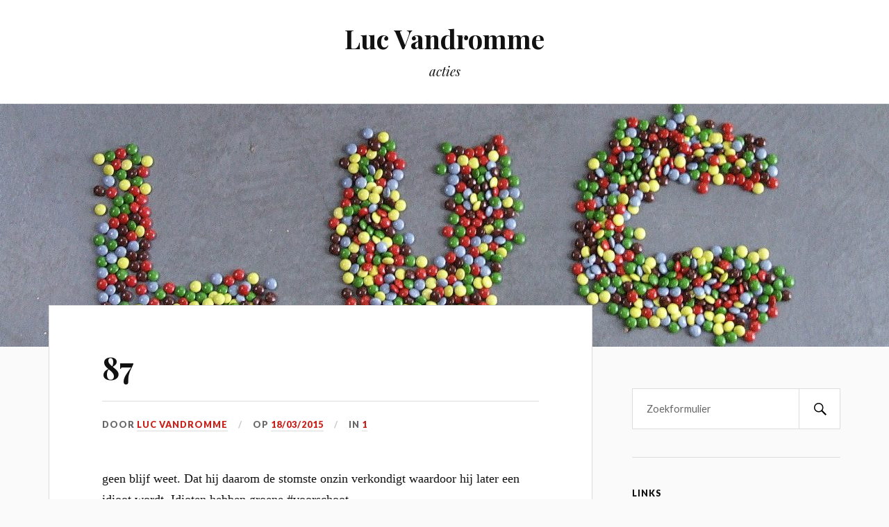

--- FILE ---
content_type: text/html; charset=UTF-8
request_url: https://www.lucvandromme.be/blog/2015/03/18/87/
body_size: 5810
content:
<!DOCTYPE html>

<html class="no-js" lang="nl-NL">

	<head profile="http://gmpg.org/xfn/11">

		<meta http-equiv="Content-Type" content="text/html; charset=UTF-8" />
		<meta name="viewport" content="width=device-width, initial-scale=1.0, maximum-scale=1.0, user-scalable=no" >

		<title>87 &#8211; Luc Vandromme</title>
<meta name='robots' content='max-image-preview:large' />
<script>document.documentElement.className = document.documentElement.className.replace("no-js","js");</script>
<link rel="alternate" type="application/rss+xml" title="Luc Vandromme &raquo; feed" href="https://www.lucvandromme.be/feed/" />
<link rel="alternate" type="application/rss+xml" title="Luc Vandromme &raquo; reactiesfeed" href="https://www.lucvandromme.be/comments/feed/" />
<link rel="alternate" type="application/rss+xml" title="Luc Vandromme &raquo; 87 reactiesfeed" href="https://www.lucvandromme.be/blog/2015/03/18/87/feed/" />
<script type="text/javascript">
window._wpemojiSettings = {"baseUrl":"https:\/\/s.w.org\/images\/core\/emoji\/14.0.0\/72x72\/","ext":".png","svgUrl":"https:\/\/s.w.org\/images\/core\/emoji\/14.0.0\/svg\/","svgExt":".svg","source":{"concatemoji":"https:\/\/www.lucvandromme.be\/blog\/wp-includes\/js\/wp-emoji-release.min.js?ver=6.2.8"}};
/*! This file is auto-generated */
!function(e,a,t){var n,r,o,i=a.createElement("canvas"),p=i.getContext&&i.getContext("2d");function s(e,t){p.clearRect(0,0,i.width,i.height),p.fillText(e,0,0);e=i.toDataURL();return p.clearRect(0,0,i.width,i.height),p.fillText(t,0,0),e===i.toDataURL()}function c(e){var t=a.createElement("script");t.src=e,t.defer=t.type="text/javascript",a.getElementsByTagName("head")[0].appendChild(t)}for(o=Array("flag","emoji"),t.supports={everything:!0,everythingExceptFlag:!0},r=0;r<o.length;r++)t.supports[o[r]]=function(e){if(p&&p.fillText)switch(p.textBaseline="top",p.font="600 32px Arial",e){case"flag":return s("\ud83c\udff3\ufe0f\u200d\u26a7\ufe0f","\ud83c\udff3\ufe0f\u200b\u26a7\ufe0f")?!1:!s("\ud83c\uddfa\ud83c\uddf3","\ud83c\uddfa\u200b\ud83c\uddf3")&&!s("\ud83c\udff4\udb40\udc67\udb40\udc62\udb40\udc65\udb40\udc6e\udb40\udc67\udb40\udc7f","\ud83c\udff4\u200b\udb40\udc67\u200b\udb40\udc62\u200b\udb40\udc65\u200b\udb40\udc6e\u200b\udb40\udc67\u200b\udb40\udc7f");case"emoji":return!s("\ud83e\udef1\ud83c\udffb\u200d\ud83e\udef2\ud83c\udfff","\ud83e\udef1\ud83c\udffb\u200b\ud83e\udef2\ud83c\udfff")}return!1}(o[r]),t.supports.everything=t.supports.everything&&t.supports[o[r]],"flag"!==o[r]&&(t.supports.everythingExceptFlag=t.supports.everythingExceptFlag&&t.supports[o[r]]);t.supports.everythingExceptFlag=t.supports.everythingExceptFlag&&!t.supports.flag,t.DOMReady=!1,t.readyCallback=function(){t.DOMReady=!0},t.supports.everything||(n=function(){t.readyCallback()},a.addEventListener?(a.addEventListener("DOMContentLoaded",n,!1),e.addEventListener("load",n,!1)):(e.attachEvent("onload",n),a.attachEvent("onreadystatechange",function(){"complete"===a.readyState&&t.readyCallback()})),(e=t.source||{}).concatemoji?c(e.concatemoji):e.wpemoji&&e.twemoji&&(c(e.twemoji),c(e.wpemoji)))}(window,document,window._wpemojiSettings);
</script>
<style type="text/css">
img.wp-smiley,
img.emoji {
	display: inline !important;
	border: none !important;
	box-shadow: none !important;
	height: 1em !important;
	width: 1em !important;
	margin: 0 0.07em !important;
	vertical-align: -0.1em !important;
	background: none !important;
	padding: 0 !important;
}
</style>
	<link rel='stylesheet' id='wp-block-library-css' href='https://www.lucvandromme.be/blog/wp-includes/css/dist/block-library/style.min.css?ver=6.2.8' type='text/css' media='all' />
<link rel='stylesheet' id='classic-theme-styles-css' href='https://www.lucvandromme.be/blog/wp-includes/css/classic-themes.min.css?ver=6.2.8' type='text/css' media='all' />
<style id='global-styles-inline-css' type='text/css'>
body{--wp--preset--color--black: #111;--wp--preset--color--cyan-bluish-gray: #abb8c3;--wp--preset--color--white: #fff;--wp--preset--color--pale-pink: #f78da7;--wp--preset--color--vivid-red: #cf2e2e;--wp--preset--color--luminous-vivid-orange: #ff6900;--wp--preset--color--luminous-vivid-amber: #fcb900;--wp--preset--color--light-green-cyan: #7bdcb5;--wp--preset--color--vivid-green-cyan: #00d084;--wp--preset--color--pale-cyan-blue: #8ed1fc;--wp--preset--color--vivid-cyan-blue: #0693e3;--wp--preset--color--vivid-purple: #9b51e0;--wp--preset--color--accent: #CA2017;--wp--preset--color--dark-gray: #333;--wp--preset--color--medium-gray: #555;--wp--preset--color--light-gray: #777;--wp--preset--gradient--vivid-cyan-blue-to-vivid-purple: linear-gradient(135deg,rgba(6,147,227,1) 0%,rgb(155,81,224) 100%);--wp--preset--gradient--light-green-cyan-to-vivid-green-cyan: linear-gradient(135deg,rgb(122,220,180) 0%,rgb(0,208,130) 100%);--wp--preset--gradient--luminous-vivid-amber-to-luminous-vivid-orange: linear-gradient(135deg,rgba(252,185,0,1) 0%,rgba(255,105,0,1) 100%);--wp--preset--gradient--luminous-vivid-orange-to-vivid-red: linear-gradient(135deg,rgba(255,105,0,1) 0%,rgb(207,46,46) 100%);--wp--preset--gradient--very-light-gray-to-cyan-bluish-gray: linear-gradient(135deg,rgb(238,238,238) 0%,rgb(169,184,195) 100%);--wp--preset--gradient--cool-to-warm-spectrum: linear-gradient(135deg,rgb(74,234,220) 0%,rgb(151,120,209) 20%,rgb(207,42,186) 40%,rgb(238,44,130) 60%,rgb(251,105,98) 80%,rgb(254,248,76) 100%);--wp--preset--gradient--blush-light-purple: linear-gradient(135deg,rgb(255,206,236) 0%,rgb(152,150,240) 100%);--wp--preset--gradient--blush-bordeaux: linear-gradient(135deg,rgb(254,205,165) 0%,rgb(254,45,45) 50%,rgb(107,0,62) 100%);--wp--preset--gradient--luminous-dusk: linear-gradient(135deg,rgb(255,203,112) 0%,rgb(199,81,192) 50%,rgb(65,88,208) 100%);--wp--preset--gradient--pale-ocean: linear-gradient(135deg,rgb(255,245,203) 0%,rgb(182,227,212) 50%,rgb(51,167,181) 100%);--wp--preset--gradient--electric-grass: linear-gradient(135deg,rgb(202,248,128) 0%,rgb(113,206,126) 100%);--wp--preset--gradient--midnight: linear-gradient(135deg,rgb(2,3,129) 0%,rgb(40,116,252) 100%);--wp--preset--duotone--dark-grayscale: url('#wp-duotone-dark-grayscale');--wp--preset--duotone--grayscale: url('#wp-duotone-grayscale');--wp--preset--duotone--purple-yellow: url('#wp-duotone-purple-yellow');--wp--preset--duotone--blue-red: url('#wp-duotone-blue-red');--wp--preset--duotone--midnight: url('#wp-duotone-midnight');--wp--preset--duotone--magenta-yellow: url('#wp-duotone-magenta-yellow');--wp--preset--duotone--purple-green: url('#wp-duotone-purple-green');--wp--preset--duotone--blue-orange: url('#wp-duotone-blue-orange');--wp--preset--font-size--small: 16px;--wp--preset--font-size--medium: 20px;--wp--preset--font-size--large: 24px;--wp--preset--font-size--x-large: 42px;--wp--preset--font-size--regular: 18px;--wp--preset--font-size--larger: 27px;--wp--preset--spacing--20: 0.44rem;--wp--preset--spacing--30: 0.67rem;--wp--preset--spacing--40: 1rem;--wp--preset--spacing--50: 1.5rem;--wp--preset--spacing--60: 2.25rem;--wp--preset--spacing--70: 3.38rem;--wp--preset--spacing--80: 5.06rem;--wp--preset--shadow--natural: 6px 6px 9px rgba(0, 0, 0, 0.2);--wp--preset--shadow--deep: 12px 12px 50px rgba(0, 0, 0, 0.4);--wp--preset--shadow--sharp: 6px 6px 0px rgba(0, 0, 0, 0.2);--wp--preset--shadow--outlined: 6px 6px 0px -3px rgba(255, 255, 255, 1), 6px 6px rgba(0, 0, 0, 1);--wp--preset--shadow--crisp: 6px 6px 0px rgba(0, 0, 0, 1);}:where(.is-layout-flex){gap: 0.5em;}body .is-layout-flow > .alignleft{float: left;margin-inline-start: 0;margin-inline-end: 2em;}body .is-layout-flow > .alignright{float: right;margin-inline-start: 2em;margin-inline-end: 0;}body .is-layout-flow > .aligncenter{margin-left: auto !important;margin-right: auto !important;}body .is-layout-constrained > .alignleft{float: left;margin-inline-start: 0;margin-inline-end: 2em;}body .is-layout-constrained > .alignright{float: right;margin-inline-start: 2em;margin-inline-end: 0;}body .is-layout-constrained > .aligncenter{margin-left: auto !important;margin-right: auto !important;}body .is-layout-constrained > :where(:not(.alignleft):not(.alignright):not(.alignfull)){max-width: var(--wp--style--global--content-size);margin-left: auto !important;margin-right: auto !important;}body .is-layout-constrained > .alignwide{max-width: var(--wp--style--global--wide-size);}body .is-layout-flex{display: flex;}body .is-layout-flex{flex-wrap: wrap;align-items: center;}body .is-layout-flex > *{margin: 0;}:where(.wp-block-columns.is-layout-flex){gap: 2em;}.has-black-color{color: var(--wp--preset--color--black) !important;}.has-cyan-bluish-gray-color{color: var(--wp--preset--color--cyan-bluish-gray) !important;}.has-white-color{color: var(--wp--preset--color--white) !important;}.has-pale-pink-color{color: var(--wp--preset--color--pale-pink) !important;}.has-vivid-red-color{color: var(--wp--preset--color--vivid-red) !important;}.has-luminous-vivid-orange-color{color: var(--wp--preset--color--luminous-vivid-orange) !important;}.has-luminous-vivid-amber-color{color: var(--wp--preset--color--luminous-vivid-amber) !important;}.has-light-green-cyan-color{color: var(--wp--preset--color--light-green-cyan) !important;}.has-vivid-green-cyan-color{color: var(--wp--preset--color--vivid-green-cyan) !important;}.has-pale-cyan-blue-color{color: var(--wp--preset--color--pale-cyan-blue) !important;}.has-vivid-cyan-blue-color{color: var(--wp--preset--color--vivid-cyan-blue) !important;}.has-vivid-purple-color{color: var(--wp--preset--color--vivid-purple) !important;}.has-black-background-color{background-color: var(--wp--preset--color--black) !important;}.has-cyan-bluish-gray-background-color{background-color: var(--wp--preset--color--cyan-bluish-gray) !important;}.has-white-background-color{background-color: var(--wp--preset--color--white) !important;}.has-pale-pink-background-color{background-color: var(--wp--preset--color--pale-pink) !important;}.has-vivid-red-background-color{background-color: var(--wp--preset--color--vivid-red) !important;}.has-luminous-vivid-orange-background-color{background-color: var(--wp--preset--color--luminous-vivid-orange) !important;}.has-luminous-vivid-amber-background-color{background-color: var(--wp--preset--color--luminous-vivid-amber) !important;}.has-light-green-cyan-background-color{background-color: var(--wp--preset--color--light-green-cyan) !important;}.has-vivid-green-cyan-background-color{background-color: var(--wp--preset--color--vivid-green-cyan) !important;}.has-pale-cyan-blue-background-color{background-color: var(--wp--preset--color--pale-cyan-blue) !important;}.has-vivid-cyan-blue-background-color{background-color: var(--wp--preset--color--vivid-cyan-blue) !important;}.has-vivid-purple-background-color{background-color: var(--wp--preset--color--vivid-purple) !important;}.has-black-border-color{border-color: var(--wp--preset--color--black) !important;}.has-cyan-bluish-gray-border-color{border-color: var(--wp--preset--color--cyan-bluish-gray) !important;}.has-white-border-color{border-color: var(--wp--preset--color--white) !important;}.has-pale-pink-border-color{border-color: var(--wp--preset--color--pale-pink) !important;}.has-vivid-red-border-color{border-color: var(--wp--preset--color--vivid-red) !important;}.has-luminous-vivid-orange-border-color{border-color: var(--wp--preset--color--luminous-vivid-orange) !important;}.has-luminous-vivid-amber-border-color{border-color: var(--wp--preset--color--luminous-vivid-amber) !important;}.has-light-green-cyan-border-color{border-color: var(--wp--preset--color--light-green-cyan) !important;}.has-vivid-green-cyan-border-color{border-color: var(--wp--preset--color--vivid-green-cyan) !important;}.has-pale-cyan-blue-border-color{border-color: var(--wp--preset--color--pale-cyan-blue) !important;}.has-vivid-cyan-blue-border-color{border-color: var(--wp--preset--color--vivid-cyan-blue) !important;}.has-vivid-purple-border-color{border-color: var(--wp--preset--color--vivid-purple) !important;}.has-vivid-cyan-blue-to-vivid-purple-gradient-background{background: var(--wp--preset--gradient--vivid-cyan-blue-to-vivid-purple) !important;}.has-light-green-cyan-to-vivid-green-cyan-gradient-background{background: var(--wp--preset--gradient--light-green-cyan-to-vivid-green-cyan) !important;}.has-luminous-vivid-amber-to-luminous-vivid-orange-gradient-background{background: var(--wp--preset--gradient--luminous-vivid-amber-to-luminous-vivid-orange) !important;}.has-luminous-vivid-orange-to-vivid-red-gradient-background{background: var(--wp--preset--gradient--luminous-vivid-orange-to-vivid-red) !important;}.has-very-light-gray-to-cyan-bluish-gray-gradient-background{background: var(--wp--preset--gradient--very-light-gray-to-cyan-bluish-gray) !important;}.has-cool-to-warm-spectrum-gradient-background{background: var(--wp--preset--gradient--cool-to-warm-spectrum) !important;}.has-blush-light-purple-gradient-background{background: var(--wp--preset--gradient--blush-light-purple) !important;}.has-blush-bordeaux-gradient-background{background: var(--wp--preset--gradient--blush-bordeaux) !important;}.has-luminous-dusk-gradient-background{background: var(--wp--preset--gradient--luminous-dusk) !important;}.has-pale-ocean-gradient-background{background: var(--wp--preset--gradient--pale-ocean) !important;}.has-electric-grass-gradient-background{background: var(--wp--preset--gradient--electric-grass) !important;}.has-midnight-gradient-background{background: var(--wp--preset--gradient--midnight) !important;}.has-small-font-size{font-size: var(--wp--preset--font-size--small) !important;}.has-medium-font-size{font-size: var(--wp--preset--font-size--medium) !important;}.has-large-font-size{font-size: var(--wp--preset--font-size--large) !important;}.has-x-large-font-size{font-size: var(--wp--preset--font-size--x-large) !important;}
.wp-block-navigation a:where(:not(.wp-element-button)){color: inherit;}
:where(.wp-block-columns.is-layout-flex){gap: 2em;}
.wp-block-pullquote{font-size: 1.5em;line-height: 1.6;}
</style>
<link rel='stylesheet' id='lovecraft_googlefonts-css' href='//fonts.googleapis.com/css?family=Lato%3A400%2C700%2C900%7CPlayfair+Display%3A400%2C700%2C400italic&#038;ver=6.2.8' type='text/css' media='all' />
<link rel='stylesheet' id='lovecraft_genericons-css' href='https://www.lucvandromme.be/blog/wp-content/themes/lovecraft/genericons/genericons.css?ver=6.2.8' type='text/css' media='all' />
<link rel='stylesheet' id='lovecraft_style-css' href='https://www.lucvandromme.be/blog/wp-content/themes/lovecraft/style.css?ver=6.2.8' type='text/css' media='all' />
<script type='text/javascript' src='https://www.lucvandromme.be/blog/wp-includes/js/jquery/jquery.min.js?ver=3.6.4' id='jquery-core-js'></script>
<script type='text/javascript' src='https://www.lucvandromme.be/blog/wp-includes/js/jquery/jquery-migrate.min.js?ver=3.4.0' id='jquery-migrate-js'></script>
<script type='text/javascript' src='https://www.lucvandromme.be/blog/wp-content/themes/lovecraft/js/doubletaptogo.js?ver=1' id='lovecraft_doubletap-js'></script>
<link rel="https://api.w.org/" href="https://www.lucvandromme.be/wp-json/" /><link rel="alternate" type="application/json" href="https://www.lucvandromme.be/wp-json/wp/v2/posts/1018" /><link rel="EditURI" type="application/rsd+xml" title="RSD" href="https://www.lucvandromme.be/blog/xmlrpc.php?rsd" />
<link rel="wlwmanifest" type="application/wlwmanifest+xml" href="https://www.lucvandromme.be/blog/wp-includes/wlwmanifest.xml" />
<meta name="generator" content="WordPress 6.2.8" />
<link rel="canonical" href="https://www.lucvandromme.be/blog/2015/03/18/87/" />
<link rel='shortlink' href='https://www.lucvandromme.be/?p=1018' />
<link rel="alternate" type="application/json+oembed" href="https://www.lucvandromme.be/wp-json/oembed/1.0/embed?url=https%3A%2F%2Fwww.lucvandromme.be%2Fblog%2F2015%2F03%2F18%2F87%2F" />
<link rel="alternate" type="text/xml+oembed" href="https://www.lucvandromme.be/wp-json/oembed/1.0/embed?url=https%3A%2F%2Fwww.lucvandromme.be%2Fblog%2F2015%2F03%2F18%2F87%2F&#038;format=xml" />
<!-- Customizer CSS --><style type="text/css"></style><!--/Customizer CSS-->
	</head>

	<body data-rsssl=1 class="post-template-default single single-post postid-1018 single-format-standard">

		<div class="header-wrapper">

			<div class="header section bg-white small-padding">

				<div class="section-inner">

					
						<h2 class="blog-title">
							<a href="https://www.lucvandromme.be" title="Luc Vandromme &mdash; acties" rel="home">Luc Vandromme</a>
						</h2>

						
							<h4 class="blog-tagline">
								acties							</h4>

						
					
					<div class="clear"></div>

				</div><!-- .section-inner -->

			</div><!-- .header -->

			<div class="toggles">

				<button type="button" class="nav-toggle toggle">
					<div class="bar"></div>
					<div class="bar"></div>
					<div class="bar"></div>
					<span class="screen-reader-text">Toggle the mobile menu</span>
				</button>

				<button type="button" class="search-toggle toggle">
					<div class="genericon genericon-search"></div>
					<span class="screen-reader-text">Toggle the search field</span>
				</button>

				<div class="clear"></div>

			</div><!-- .toggles -->

		</div><!-- .header-wrapper -->

		<div class="navigation bg-white no-padding">

			<div class="section-inner">

				<ul class="mobile-menu">

					
				</ul>

				<div class="mobile-search">

					<form method="get" class="search-form" id="search-form" action="https://www.lucvandromme.be/">
	<input type="search" class="search-field" placeholder="Zoekformulier" name="s" id="s" />
	<button type="submit" class="search-button"><div class="genericon genericon-search"></div><span class="screen-reader-text">Search</span></button>
</form>

				</div>

				<ul class="main-menu">

					
				</ul>

				<div class="clear"></div>

			</div><!-- .section-inner -->

		</div><!-- .navigation -->

		
			<div class="header-image bg-image" style="background-image: url( https://www.lucvandromme.be/blog/wp-content/uploads/cropped-DSCF8078.jpg );">

				<img src="https://www.lucvandromme.be/blog/wp-content/uploads/cropped-DSCF8078.jpg" />

			</div>

		
<div class="wrapper section">

	<div class="section-inner">

		<div class="content">

			
					<div id="post-1018" class="post single post-1018 type-post status-publish format-standard hentry category-1">

						<div class="post-inner">

							<div class="post-header">

								<h1 class="post-title"><a href="https://www.lucvandromme.be/blog/2015/03/18/87/">87</a></h1>

										
		<div class="post-meta">

			<p class="post-author"><span>door </span><a href="https://www.lucvandromme.be/blog/author/admin/" title="Berichten van Luc Vandromme" rel="author">Luc Vandromme</a></p>

			<p class="post-date"><span>op </span><a href="https://www.lucvandromme.be/blog/2015/03/18/87/">18/03/2015</a></p>

							<p class="post-categories"><span>in </span><a href="https://www.lucvandromme.be/blog/category/1/" rel="category tag">1</a></p>
			
			
		</div>

		
							</div><!-- .post-header -->

							
								<div class="post-content">

									<p>geen blijf weet. Dat hij daarom de stomste onzin verkondigt waardoor hij later een idioot wordt. Idioten hebben groene #voorschoot</p>

								</div>

								<div class="clear"></div>

								
						</div><!-- .post-inner -->

						
								<div class="post-navigation">

									<div class="post-navigation-inner">

										
											<div class="post-nav-prev">
												<p>Vorige</p>
																								<h4><a href="https://www.lucvandromme.be/blog/2015/03/18/86/" title="Previous post: 86">86</a></h4>
											</div>

											
											<div class="post-nav-next">
												<p>Volgende</p>
																								<h4><a title="Next post: 88" href="https://www.lucvandromme.be/blog/2015/03/18/88/">88</a></h4>
											</div>

										
										<div class="clear"></div>

									</div><!-- .post-navigation-inner -->

								</div><!-- .post-navigation -->

								<div class="respond-container">	<div id="respond" class="comment-respond">
		<h3 id="reply-title" class="comment-reply-title">Geef een reactie</h3><form action="https://www.lucvandromme.be/blog/wp-comments-post.php" method="post" id="commentform" class="comment-form"><p class="comment-notes"><span id="email-notes">Het e-mailadres wordt niet gepubliceerd.</span> <span class="required-field-message">Vereiste velden zijn gemarkeerd met <span class="required">*</span></span></p><p class="comment-form-comment"><label for="comment">Reactie <span class="required">*</span></label> <textarea id="comment" name="comment" cols="45" rows="8" maxlength="65525" required="required"></textarea></p><p class="comment-form-author"><label for="author">Naam <span class="required">*</span></label> <input id="author" name="author" type="text" value="" size="30" maxlength="245" autocomplete="name" required="required" /></p>
<p class="comment-form-email"><label for="email">E-mail <span class="required">*</span></label> <input id="email" name="email" type="text" value="" size="30" maxlength="100" aria-describedby="email-notes" autocomplete="email" required="required" /></p>
<p class="comment-form-url"><label for="url">Site</label> <input id="url" name="url" type="text" value="" size="30" maxlength="200" autocomplete="url" /></p>
<p class="form-submit"><input name="submit" type="submit" id="submit" class="submit" value="Reactie plaatsen" /> <input type='hidden' name='comment_post_ID' value='1018' id='comment_post_ID' />
<input type='hidden' name='comment_parent' id='comment_parent' value='0' />
</p><p style="display: none;"><input type="hidden" id="akismet_comment_nonce" name="akismet_comment_nonce" value="e0b4f5161b" /></p><p style="display: none;"><input type="hidden" id="ak_js" name="ak_js" value="142"/></p></form>	</div><!-- #respond -->
	</div><!-- .respond-container -->
					</div><!-- .post -->

					
		</div><!-- .content -->

		
			<div class="sidebar">

	<div class="widget widget_search"><div class="widget-content"><form method="get" class="search-form" id="search-form" action="https://www.lucvandromme.be/">
	<input type="search" class="search-field" placeholder="Zoekformulier" name="s" id="s" />
	<button type="submit" class="search-button"><div class="genericon genericon-search"></div><span class="screen-reader-text">Search</span></button>
</form>
</div><div class="clear"></div></div><div class="widget widget_links"><div class="widget-content"><h3 class="widget-title">Links</h3>
	<ul class='xoxo blogroll'>
<li><a href="https://lucvandromme.be/100dagenfietsen/">100 dagen flandrien</a></li>
<li><a href="http://www.degeus.nl" title="uitgeverij">de geus</a></li>
<li><a href="http://www.donebysimon.be">donebysimon</a></li>
<li><a href="http://www.hetpakt.be/">Het Pakt</a></li>
<li><a href="http://www.openateliertielt.blogspot.com/" title="keramiekatelier Tielt">open atelier</a></li>
<li><a href="http://www.uitgeverijkannibaal.be/catalogus-hannibal/literatuur/de-buitengewone-werken-van-de-familie-alvarez" title="De buitengewone werken van de familie Alvarez">Uitgeverij Kannibaal-Hannibal</a></li>

	</ul>
</div><div class="clear"></div></div>

</div><!-- .sidebar -->

			<div class="clear"></div>

		
	</div><!-- .section-inner -->

</div><!-- .wrapper -->


<div class="credits section bg-dark">

	<div class="credits-inner section-inner">

		<p>Mogelijk gemaakt door <a href="http://www.wordpress.org">WordPress</a> <span class="sep">&amp;</span> <span>Thema gemaakt door <a href="http://www.andersnoren.se">Anders Nor&eacute;n</a></span></p>

	</div><!-- .section-inner -->

</div><!-- .credits.section -->

<script type='text/javascript' src='https://www.lucvandromme.be/blog/wp-content/themes/lovecraft/js/global.js?ver=6.2.8' id='lovecraft_global-js'></script>
<script type='text/javascript' src='https://www.lucvandromme.be/blog/wp-includes/js/comment-reply.min.js?ver=6.2.8' id='comment-reply-js'></script>
<script async="async" type='text/javascript' src='https://www.lucvandromme.be/blog/wp-content/plugins/akismet/_inc/form.js?ver=4.1.1' id='akismet-form-js'></script>

</body>
</html>
